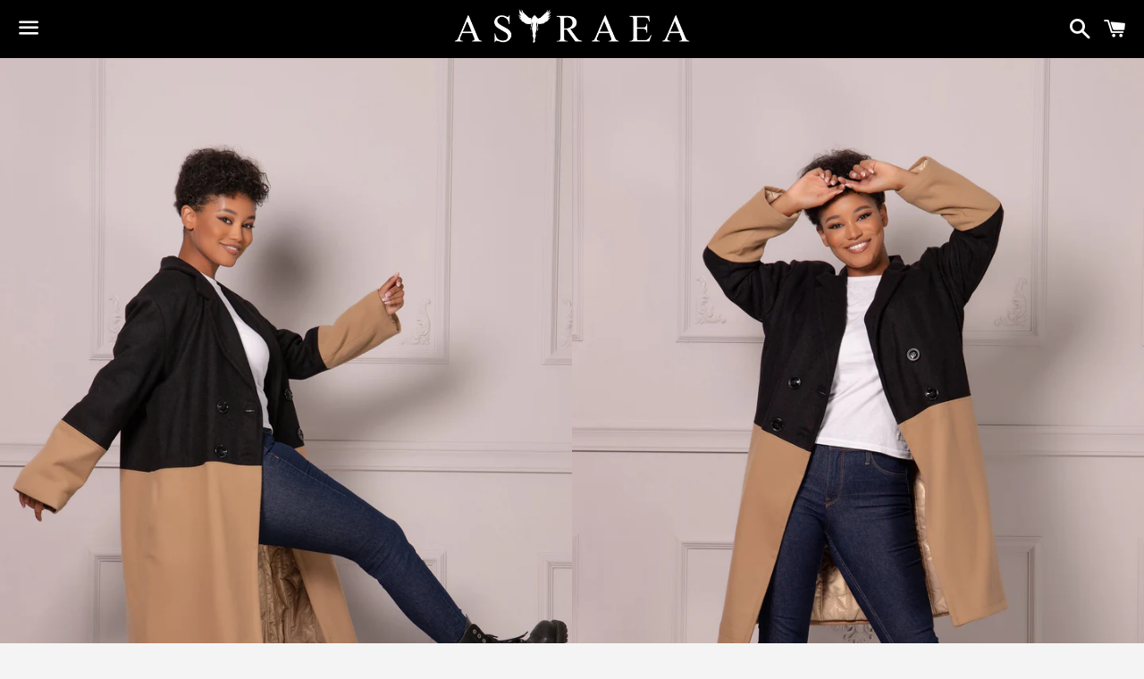

--- FILE ---
content_type: text/javascript
request_url: https://astraea.store/cdn/shop/t/5/assets/size-chart-data.js?v=60397332397289111781612880028
body_size: 1169
content:
AVADA_SC.campaigns=[{id:"oCyfNSycxM2mnn4qNQdv",shopId:"eENs7qtxmsZON9c6RkBL",displayType:"AUTOMATED",contentConfigs:[{value:'<h3 style="font-weight: 600; font-size: 1.8rem; text-align: left;">Astraea Size Chart</h3>',position:0},{value:'<google-sheets-html-origin>\n    <style type="text/css">\n        <!--td {border: 1px solid #ccc;}br {mso-data-placement:same-cell;}\n        -->\n    </style>\n</google-sheets-html-origin>\n<google-sheets-html-origin>\n    <style type="text/css">\n        <!--td {border: 1px solid #ccc;}br {mso-data-placement:same-cell;}\n        -->\n    </style>\n</google-sheets-html-origin>\n<div style="display: flex; flex-wrap: wrap;">\n    \n    <div style="width: 65%; text-align: left;">\n        <div><span data-mce-fragment="1" style="box-sizing: border-box; color: rgb(27, 16, 14); font-family: &quot;Open Sans&quot;, sans-serif; font-size: 16px; font-style: normal; font-variant-ligatures: normal; font-variant-caps: normal; font-weight: 400; letter-spacing: normal; orphans: 2; text-indent: 0px; text-transform: none; white-space: normal; widows: 2; word-spacing: 0px; -webkit-text-stroke-width: 0px; background-color: rgb(255, 255, 255); text-decoration-thickness: initial; text-decoration-style: initial; text-decoration-color: initial;">The model on the photos wears size M.</span><br data-mce-fragment="1" style="box-sizing: border-box; color: rgb(27, 16, 14); font-family: &quot;Open Sans&quot;, sans-serif; font-size: 16px; font-style: normal; font-variant-ligatures: normal; font-variant-caps: normal; font-weight: 400; letter-spacing: normal; orphans: 2; text-indent: 0px; text-transform: none; white-space: normal; widows: 2; word-spacing: 0px; -webkit-text-stroke-width: 0px; background-color: rgb(255, 255, 255); text-decoration-thickness: initial; text-decoration-style: initial; text-decoration-color: initial;"><span data-mce-fragment="1" style="box-sizing: border-box; color: rgb(27, 16, 14); font-family: &quot;Open Sans&quot;, sans-serif; font-size: 16px; font-style: normal; font-variant-ligatures: normal; font-variant-caps: normal; font-weight: 400; letter-spacing: normal; orphans: 2; text-indent: 0px; text-transform: none; white-space: normal; widows: 2; word-spacing: 0px; -webkit-text-stroke-width: 0px; background-color: rgb(255, 255, 255); text-decoration-thickness: initial; text-decoration-style: initial; text-decoration-color: initial;">Please get your body measurement with&nbsp;this&nbsp;<a href="https://goo.gl/3AhfK4" target="_blank" data-mce-href="https://goo.gl/3AhfK4" class="text-link" style="box-sizing: border-box; background: none; color: rgb(237, 31, 36); text-decoration: none; display: inline; border-width: 0px 0px 1px; border-style: none none solid; border-top-color: initial; border-right-color: initial; border-bottom-color: rgb(237, 31, 36); border-left-color: initial; border-image: initial; padding: 0px 0px 2px; margin: 0px;">Guide</a>, and find your size in our Size Chart.</span></div>\n        <p style="text-align: left;"><br></p><div>\n            <table style="width: 376px; margin-left: 0.416667%; height: 490px;">\n                <tbody>\n                    <tr>\n                        <th style="width: 13.8514%; background-color: rgb(0, 0, 0); color: rgb(243, 243, 243);" rowspan="2">Size</th>\n                        <th style="width: 28.7625%; background-color: rgb(0, 0, 0); color: rgb(243, 243, 243);" colspan="2">CHEST</th>\n                        <th style="width: 30.7692%; background-color: rgb(0, 0, 0); color: rgb(243, 243, 243);" colspan="2">WAIST&nbsp;</th>\n                        <th style="width: 25.8333%; background-color: rgb(0, 0, 0); color: rgb(243, 243, 243);" colspan="2">HIPS&nbsp;</th>\n                    </tr>\n                    <tr>\n                        <td style="width: 14.5679%; background-color: rgb(0, 0, 0); color: rgb(243, 243, 243);">cm</td>\n                        <td style="width: 13.0435%; background-color: rgb(0, 0, 0); color: rgb(243, 243, 243);">in</td>\n                        <td style="width: 16.0535%; background-color: rgb(0, 0, 0); color: rgb(243, 243, 243);">cm</td>\n                        <td style="width: 13.3779%; background-color: rgb(0, 0, 0); color: rgb(243, 243, 243);">in</td>\n                        <td style="width: 12.9167%; background-color: rgb(0, 0, 0); color: rgb(243, 243, 243);">cm</td>\n                        <td style="width: 12.9167%; background-color: rgb(0, 0, 0); color: rgb(243, 243, 243);">in</td>\n                    </tr>\n                    <tr>\n                        <td style="background-color: rgb(217, 217, 217); width: 13.6919%;">XS</td>\n                        <td style="background-color: rgb(217, 217, 217); width: 14.5679%;">76\u201380</td>\n                        <td style="width: 13.0435%; background-color: rgb(217, 217, 217);">193.04-203.2</td>\n                        <td style="background-color: rgb(217, 217, 217); width: 16.0535%;">64\u201368</td>\n                        <td style="width: 13.3779%; background-color: rgb(217, 217, 217);">162.56-172.72</td>\n                        <td style="background-color: rgb(217, 217, 217); width: 12.9167%;">86\u201390</td>\n                        <td style="width: 12.9167%; background-color: rgb(217, 217, 217);">\n                            <google-sheets-html-origin>\n                                <style type="text/css">\n                                    <!--td {border: 1px solid #ccc;}br {mso-data-placement:same-cell;}\n                                    -->\n                                </style>218.44-228.6\n                            </google-sheets-html-origin>\n                        </td>\n                    </tr>\n                    <tr>\n                        <td style="width: 13.6919%;">S</td>\n                        <td style="width: 14.5679%;">80\u201384</td>\n                        <td style="width: 13.0435%;">203.2-213.36</td>\n                        <td style="width: 16.0535%;">68\u201372</td>\n                        <td style="width: 13.3779%;">172.72-182.88</td>\n                        <td style="width: 12.9167%;">90\u201394</td>\n                        <td style="width: 12.9167%;">228.6-238.76</td>\n                    </tr>\n                    <tr>\n                        <td style="background-color: rgb(217, 217, 217); width: 13.6919%;">M</td>\n                        <td style="background-color: rgb(217, 217, 217); width: 14.5679%;">84\u201388,5</td>\n                        <td style="width: 13.0435%; background-color: rgb(217, 217, 217);">213.36-224.79</td>\n                        <td style="background-color: rgb(217, 217, 217); width: 16.0535%;">72\u201376,5</td>\n                        <td style="width: 13.3779%; background-color: rgb(217, 217, 217);">182.88-194.31</td>\n                        <td style="background-color: rgb(217, 217, 217); width: 12.9167%;">94\u201398,5</td>\n                        <td style="width: 12.9167%; background-color: rgb(217, 217, 217);">238.76-250.19</td>\n                    </tr>\n                    <tr>\n                        <td style="width: 13.6919%;">L</td>\n                        <td style="width: 14.5679%;">88,5\u201393,5</td>\n                        <td style="width: 13.0435%;">224.79-237.49</td>\n                        <td style="width: 16.0535%;">76,5\u201381,5</td>\n                        <td style="width: 13.3779%;">194.31-207.01</td>\n                        <td style="width: 12.9167%;">98,5\u2013103,5</td>\n                        <td style="width: 12.9167%;">250.19-262.89</td>\n                    </tr>\n                    <tr>\n                        <td style="background-color: rgb(217, 217, 217); width: 13.6919%;">XL</td>\n                        <td style="background-color: rgb(217, 217, 217); width: 14.5679%;">93,5\u201398,5</td>\n                        <td style="width: 13.0435%; background-color: rgb(217, 217, 217);">237.49-250.19</td>\n                        <td style="background-color: rgb(217, 217, 217); width: 16.0535%;">81,5\u201386,5</td>\n                        <td style="width: 13.3779%; background-color: rgb(217, 217, 217);">207.01-219.71</td>\n                        <td style="background-color: rgb(217, 217, 217); width: 12.9167%;">103,5\u2013108,5</td>\n                        <td style="width: 12.9167%; background-color: rgb(217, 217, 217);">262.89-275.59</td>\n                    </tr>\n                </tbody>\n            </table>\n        </div>\n    </div>\n</div>',position:1}],createdAt:"2020-12-15T11:47:13.890Z",status:!0,shopDomain:"astraeafashion.myshopify.com",click:0,productIds:[],name:"My First Campaign",priority:1,conditions:{conditions:[{operation:"EQUALS",type:"TAG",value:"coat"},{value:"dress",type:"TAG",operation:"EQUALS"}],type:"ANY"}}],AVADA_SC.settings={id:"7erFmKjfbBZXIoJ5oP2E",hideText:!0,modalPosition:"modal-center",displayType:"inline-link",shopDomain:"astraeafashion.myshopify.com",linkText:"Size chart",modalHeight:64,buttonPosition:"middle-right",linkIcon:"https://cdn1.avada.io/sizechart/ruler.svg",buttonWidth:110,modalBorderRadius:5,modalBgColor:"#FFFFFF",modalOverlayColor:"#7b7b7b",linkTextColor:"#232323",createdAt:{_seconds:1608032531,_nanoseconds:822e6},modalLeft:8,collectionPageInlinePosition:"after",modalTextColor:"#232323",modalWidth:84,customIcon:!1,homePageInlinePosition:"after",modalHeader:"Size chart",buttonHeight:40,customCss:"",hasCustomCss:!0,modalTop:18,showMobile:!0,enableGa:!1,position:".product-form",buttonRotation:!0,tableAnimation:!0,disableWatermark:!0,shopId:"eENs7qtxmsZON9c6RkBL",modalShadow:!0,inlinePosition:"before",linkBgColor:"#FFFFFF",tableHoverColor:"#FFFFFF",buttonBorderRadius:10,homePagePosition:"",mobilePosition:"top",collectionPagePosition:""};
//# sourceMappingURL=/cdn/shop/t/5/assets/size-chart-data.js.map?v=60397332397289111781612880028
